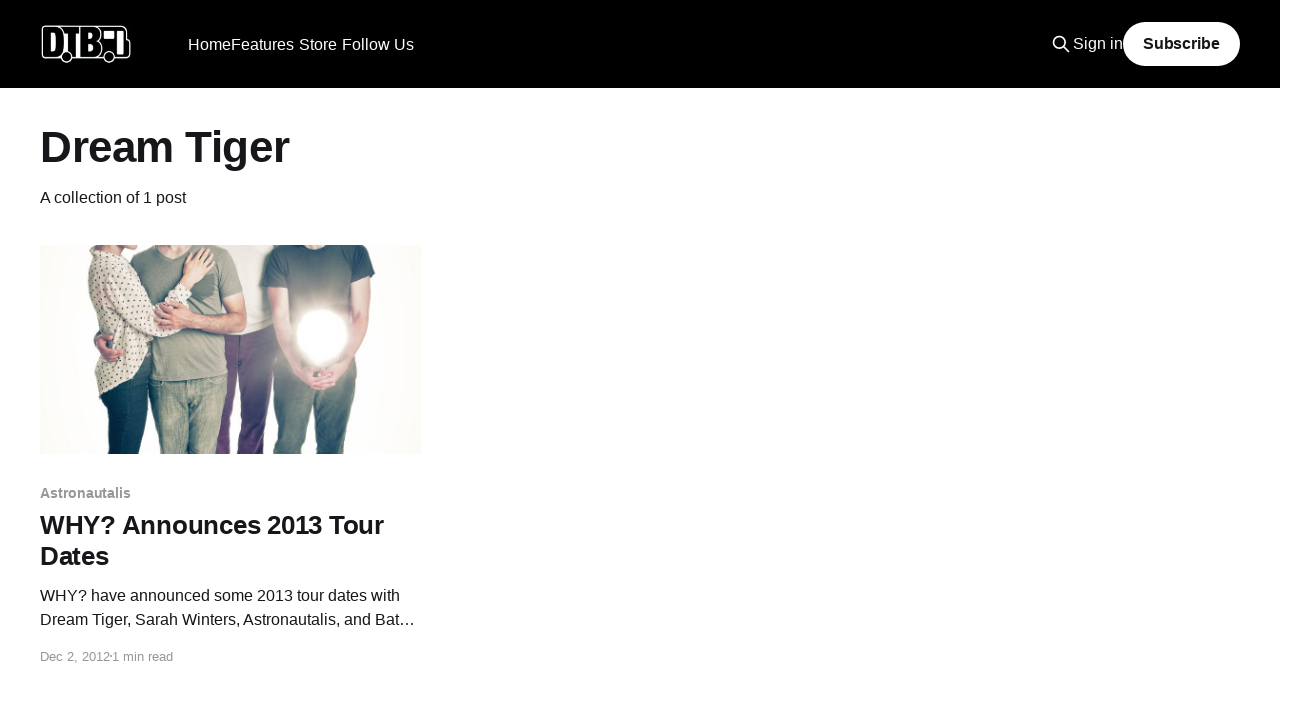

--- FILE ---
content_type: text/html; charset=utf-8
request_url: https://www.digitaltourbus.com/tag/dream-tiger/
body_size: 7733
content:
<!DOCTYPE html>
<html lang="en">
<head>

    <title>Dream Tiger - Digital Tour Bus</title>
    <meta charset="utf-8" />
    <meta http-equiv="X-UA-Compatible" content="IE=edge" />
    <meta name="HandheldFriendly" content="True" />
    <meta name="viewport" content="width=device-width, initial-scale=1.0" />

    <link rel="stylesheet" type="text/css" href="https://www.digitaltourbus.com/assets/built/screen.css?v=efa68b927e" />

    <link rel="icon" href="https://www.digitaltourbus.com/content/images/size/w256h256/2023/02/Untitled-Design.png" type="image/png">
    <link rel="canonical" href="https://www.digitaltourbus.com/tag/dream-tiger/">
    <meta name="referrer" content="no-referrer-when-downgrade">
    
    <meta property="og:site_name" content="Digital Tour Bus">
    <meta property="og:type" content="website">
    <meta property="og:title" content="Dream Tiger - Digital Tour Bus">
    <meta property="og:description" content="Uncover the behind-the-scenes moments of your favorite artists&#x27; lives while on tour.">
    <meta property="og:url" content="https://www.digitaltourbus.com/tag/dream-tiger/">
    <meta property="article:publisher" content="https://www.facebook.com/digitaltourbus">
    <meta name="twitter:card" content="summary">
    <meta name="twitter:title" content="Dream Tiger - Digital Tour Bus">
    <meta name="twitter:description" content="Uncover the behind-the-scenes moments of your favorite artists&#x27; lives while on tour.">
    <meta name="twitter:url" content="https://www.digitaltourbus.com/tag/dream-tiger/">
    <meta name="twitter:site" content="@digitaltourbus">
    
    <script type="application/ld+json">
{
    "@context": "https://schema.org",
    "@type": "Series",
    "publisher": {
        "@type": "Organization",
        "name": "Digital Tour Bus",
        "url": "https://www.digitaltourbus.com/",
        "logo": {
            "@type": "ImageObject",
            "url": "https://www.digitaltourbus.com/content/images/2023/01/My-project.png"
        }
    },
    "url": "https://www.digitaltourbus.com/tag/dream-tiger/",
    "name": "Dream Tiger",
    "mainEntityOfPage": "https://www.digitaltourbus.com/tag/dream-tiger/"
}
    </script>

    <meta name="generator" content="Ghost 6.13">
    <link rel="alternate" type="application/rss+xml" title="Digital Tour Bus" href="https://www.digitaltourbus.com/rss/">
    <script defer src="https://cdn.jsdelivr.net/ghost/portal@~2.56/umd/portal.min.js" data-i18n="true" data-ghost="https://www.digitaltourbus.com/" data-key="a6fa10adbbaab8f7b95879b522" data-api="https://digital-tour-bus.ghost.io/ghost/api/content/" data-locale="en" crossorigin="anonymous"></script><style id="gh-members-styles">.gh-post-upgrade-cta-content,
.gh-post-upgrade-cta {
    display: flex;
    flex-direction: column;
    align-items: center;
    font-family: -apple-system, BlinkMacSystemFont, 'Segoe UI', Roboto, Oxygen, Ubuntu, Cantarell, 'Open Sans', 'Helvetica Neue', sans-serif;
    text-align: center;
    width: 100%;
    color: #ffffff;
    font-size: 16px;
}

.gh-post-upgrade-cta-content {
    border-radius: 8px;
    padding: 40px 4vw;
}

.gh-post-upgrade-cta h2 {
    color: #ffffff;
    font-size: 28px;
    letter-spacing: -0.2px;
    margin: 0;
    padding: 0;
}

.gh-post-upgrade-cta p {
    margin: 20px 0 0;
    padding: 0;
}

.gh-post-upgrade-cta small {
    font-size: 16px;
    letter-spacing: -0.2px;
}

.gh-post-upgrade-cta a {
    color: #ffffff;
    cursor: pointer;
    font-weight: 500;
    box-shadow: none;
    text-decoration: underline;
}

.gh-post-upgrade-cta a:hover {
    color: #ffffff;
    opacity: 0.8;
    box-shadow: none;
    text-decoration: underline;
}

.gh-post-upgrade-cta a.gh-btn {
    display: block;
    background: #ffffff;
    text-decoration: none;
    margin: 28px 0 0;
    padding: 8px 18px;
    border-radius: 4px;
    font-size: 16px;
    font-weight: 600;
}

.gh-post-upgrade-cta a.gh-btn:hover {
    opacity: 0.92;
}</style><script async src="https://js.stripe.com/v3/"></script>
    <script defer src="https://cdn.jsdelivr.net/ghost/sodo-search@~1.8/umd/sodo-search.min.js" data-key="a6fa10adbbaab8f7b95879b522" data-styles="https://cdn.jsdelivr.net/ghost/sodo-search@~1.8/umd/main.css" data-sodo-search="https://digital-tour-bus.ghost.io/" data-locale="en" crossorigin="anonymous"></script>
    
    <link href="https://www.digitaltourbus.com/webmentions/receive/" rel="webmention">
    <script defer src="/public/cards.min.js?v=efa68b927e"></script>
    <link rel="stylesheet" type="text/css" href="/public/cards.min.css?v=efa68b927e">
    <script defer src="/public/comment-counts.min.js?v=efa68b927e" data-ghost-comments-counts-api="https://www.digitaltourbus.com/members/api/comments/counts/"></script>
    <script defer src="/public/member-attribution.min.js?v=efa68b927e"></script>
    <script defer src="/public/ghost-stats.min.js?v=efa68b927e" data-stringify-payload="false" data-datasource="analytics_events" data-storage="localStorage" data-host="https://www.digitaltourbus.com/.ghost/analytics/api/v1/page_hit"  tb_site_uuid="1476445b-5d1b-4f15-835d-55f8ae7558b0" tb_post_uuid="undefined" tb_post_type="null" tb_member_uuid="undefined" tb_member_status="undefined"></script><style>:root {--ghost-accent-color: #000000;}</style>
    <style>
    .kg-embed-card:has(iframe[src*="youtube.com/subscribe_widget"]) { display: none; }
</style>

<!-- Google Tag Manager -->
<script>(function(w,d,s,l,i){w[l]=w[l]||[];w[l].push({'gtm.start':
new Date().getTime(),event:'gtm.js'});var f=d.getElementsByTagName(s)[0],
j=d.createElement(s),dl=l!='dataLayer'?'&l='+l:'';j.async=true;j.src=
'https://www.googletagmanager.com/gtm.js?id='+i+dl;f.parentNode.insertBefore(j,f);
})(window,document,'script','dataLayer','GTM-MSCJ576');</script>
<!-- End Google Tag Manager -->

<!-- Social Media Icons for Header -->
<link rel="stylesheet" href="https://cdnjs.cloudflare.com/ajax/libs/font-awesome/6.2.0/css/brands.min.css" integrity="sha512-+oRH6u1nDGSm3hH8poU85YFIVTdSnS2f+texdPGrURaJh8hzmhMiZrQth6l56P4ZQmxeZzd2DqVEMqQoJ8J89A==" crossorigin="anonymous" referrerpolicy="no-referrer" />

<style>
    .gh-head-menu .nav-youtube a,
    .gh-head-menu .nav-instagram a,
    .gh-head-menu .nav-tiktok a,
    .gh-head-menu .nav-facebook a,
    .gh-head-menu .nav-twitter a,
    .gh-head-menu .nav-pinterest a,
    .gh-head-menu .nav-linkedin a,
    .gh-head-menu .nav-spotify a {
        font-size: 0 !important;
    }

    .gh-head-menu .nav-youtube a::before,
    .gh-head-menu .nav-instagram a::before,
    .gh-head-menu .nav-tiktok a::before,
    .gh-head-menu .nav-facebook a::before,
    .gh-head-menu .nav-twitter a::before,
    .gh-head-menu .nav-pinterest a::before,
    .gh-head-menu .nav-spotify a::before,
    .gh-head-menu .nav-linkedin a::before {
        font-family: "Font Awesome 6 Brands";
        display: inline-block;
        font-size: 20px;
        font-style: normal;
        font-weight: normal;
        font-variant: normal;
        text-rendering: auto;
        -webkit-font-smoothing: antialiased;
    }

    .gh-head-menu .nav-youtube a::before {content: "\f167"}
    .gh-head-menu .nav-instagram a::before {content: "\f16d"}
    .gh-head-menu .nav-tiktok a::before {content: "\e07b"}
    .gh-head-menu .nav-facebook a::before {content: "\f09a"}
    .gh-head-menu .nav-twitter a::before {content: "\f099"}
    .gh-head-menu .nav-pinterest a::before {content: "\f0d2"}
    .gh-head-menu .nav-linkedin a::before {content: "\f08c"}
    .gh-head-menu .nav-spotify a::before {content: "\f1bc"}
    
</style>
<!-- End Social Media Icons for Header -->
<script>
    document.documentElement.classList.add('no-infinite-scroll')
</script>
<style>
    /* For Dropdown Menus */
    li.menu-item-has-children {
        position: relative;
        padding-right: 5px !important;
    }

    .subitem {
        margin-right: 24px;
    }

    ul.ghost-submenu {
        border-radius: 5px;
        z-index: 1;
        opacity: 0;

        transition: 0.3s;
        box-shadow: 0 1px 5px 0 rgb(0 0 0 / 14%);
        max-width: unset !important;
        /* Edit below to adjust Dropdown Menu positioning and color */
        left: 0;
        margin-top: -15px;
		padding: 5px 20px 5px 0px;
        background: #000;
        color: #fff;
        }

    @media screen and (max-width:767px) {
        ul.ghost-submenu {
            position: relative;
            display: none;
            top: 10px;
        }
        li.menu-item-has-children:hover ul.ghost-submenu {
            display: flex !important;
            flex-direction:column;
            opacity: 1 !important;
            top: 50px !important;
            width:90vw;
    	}
    }
    @media screen and (min-width:768px) {
        ul.ghost-submenu {
            position: absolute;
            visibility: hidden;
            top: 30px;
        }
    	li.menu-item-has-children:hover ul.ghost-submenu {
            visibility: visible !important;
            opacity: 1 !important;
            top: 50px !important;
    }
    }
    ul.ghost-submenu li {
        list-style: none;
        white-space: nowrap;
		
    }


    @media screen and (min-width: 768px) {
        ul.ghost-submenu .dtb-nav__item {
            padding: 5px 0px 5px 10px;
        }

    }

           li.menu-item-has-children.nav-follow-us ul.ghost-submenu {
    		display: flex;
               flex-direction:row;
               justify-content: center;
               flex-wrap: wrap;
               min-width: 260px;
		}
    
    @media screen and (max-width: 767px) {
        ul.ghost-submenu {
            padding: 0px 10px 0px 5px;
            margin-top: unset;

        }
		li.menu-item-has-children:hover ul.ghost-submenu {
            top: 30px !important;
        }
        ul.ghost-submenu .dtb-nav__item {
            padding: 5px 0px 10px 10px;
            margin-bottom: 0px;
        }
    }

</style>

<!-- Start cookieyes banner -->
<script id="cookieyes" type="text/javascript" src="https://cdn-cookieyes.com/client_data/fb48b74cf2158947abb75f14/script.js"></script>
<!-- End cookieyes banner -->

</head>
<body class="tag-template tag-dream-tiger is-head-left-logo has-cover">
<div class="viewport">

    <header id="gh-head" class="gh-head outer">
        <div class="gh-head-inner inner">
            <div class="gh-head-brand">
                <a class="gh-head-logo" href="https://www.digitaltourbus.com">
                        <img src="https://www.digitaltourbus.com/content/images/2023/01/My-project.png" alt="Digital Tour Bus">
                </a>
                <button class="gh-search gh-icon-btn" data-ghost-search><svg xmlns="http://www.w3.org/2000/svg" fill="none" viewBox="0 0 24 24" stroke="currentColor" stroke-width="2" width="20" height="20"><path stroke-linecap="round" stroke-linejoin="round" d="M21 21l-6-6m2-5a7 7 0 11-14 0 7 7 0 0114 0z"></path></svg></button>
                <button class="gh-burger"></button>
            </div>

            <nav class="gh-head-menu">
                    <ul class="nav" role="menu">
            <li class="dtb-nav__item nav-home" role="menuitem">
                <a href="https://www.digitaltourbus.com/">Home</a>
            </li>
            <li class="dtb-nav__item nav-features" role="menuitem">
                <a href="https://www.digitaltourbus.com/features/">Features</a>
            </li>
            <li class="dtb-nav__item nav-bus-invaders" role="menuitem">
                <a href="https://www.digitaltourbus.com/tag/bus-invaders/">- Bus Invaders</a>
            </li>
            <li class="dtb-nav__item nav-gear-masters" role="menuitem">
                <a href="https://www.digitaltourbus.com/tag/gear-masters/">- Gear Masters</a>
            </li>
            <li class="dtb-nav__item nav-cooking-at-65mph" role="menuitem">
                <a href="https://www.digitaltourbus.com/tag/cooking-at-65-mph/">- Cooking at 65mph</a>
            </li>
            <li class="dtb-nav__item nav-stage-threads" role="menuitem">
                <a href="https://www.digitaltourbus.com/tag/stage-threads/">- Stage Threads</a>
            </li>
            <li class="dtb-nav__item nav-store" role="menuitem">
                <a href="https://store.digitaltourbus.com/">Store</a>
            </li>
            <li class="dtb-nav__item nav-apparel" role="menuitem">
                <a href="https://store.digitaltourbus.com/collections/apparel">- Apparel</a>
            </li>
            <li class="dtb-nav__item nav-hats" role="menuitem">
                <a href="https://store.digitaltourbus.com/collections/hats">- Hats</a>
            </li>
            <li class="dtb-nav__item nav-follow-us" role="menuitem">
                <a href="https://www.digitaltourbus.com/#">Follow Us</a>
            </li>
            <li class="dtb-nav__item nav-youtube" role="menuitem">
                <a href="https://youtube.com/digitaltourbus">- YouTube</a>
            </li>
            <li class="dtb-nav__item nav-instagram" role="menuitem">
                <a href="https://www.instagram.com/digitaltourbus/">- Instagram</a>
            </li>
            <li class="dtb-nav__item nav-tiktok" role="menuitem">
                <a href="https://www.tiktok.com/@digitaltourbus">- TikTok</a>
            </li>
            <li class="dtb-nav__item nav-facebook" role="menuitem">
                <a href="https://www.facebook.com/digitaltourbus/">- Facebook</a>
            </li>
            <li class="dtb-nav__item nav-twitter" role="menuitem">
                <a href="https://twitter.com/DigitalTourBus">- Twitter</a>
            </li>
            <li class="dtb-nav__item nav-pinterest" role="menuitem">
                <a href="https://www.pinterest.com/digitaltourbus/">- Pinterest</a>
            </li>
            <li class="dtb-nav__item nav-linkedin" role="menuitem">
                <a href="https://www.linkedin.com/company/digital-tour-bus-llc">- LinkedIn</a>
            </li>
            <li class="dtb-nav__item nav-spotify" role="menuitem">
                <a href="https://open.spotify.com/user/digitaltourbus">- Spotify</a>
            </li>
    </ul>
    <script>
  var dropDown_list = [],
    nav_list = document.querySelectorAll('.dtb-nav__item');
  var newMenuList = [];
  var menuTree = {};

  nav_list.forEach( (item, index) => {
    if(item.children[0].innerHTML[0] == ('-')) {
        item.children[0].innerHTML = item.children[0].innerHTML.slice(1)

      if(menuTree[newMenuList.length - 1]) {
        menuTree[newMenuList.length - 1].push(item);
      } else {
        menuTree[newMenuList.length - 1] = [item];
      }
    } else {
      newMenuList.push(item);

    } 
  });

  nav_list = newMenuList.map((item, index) => {
    if(menuTree[index]) {
      let dropdown = document.createElement('ul');
      dropdown.classList.add('ghost-submenu');

      menuTree[index].forEach(child => {
        dropdown.appendChild(child);
        child.classList.add('subitem');
      });

      item.classList.add('menu-item-has-children');
      item.appendChild(dropdown);
    }
    return item;
  });
</script>

            </nav>

            <div class="gh-head-actions">
                    <button class="gh-search gh-icon-btn" data-ghost-search><svg xmlns="http://www.w3.org/2000/svg" fill="none" viewBox="0 0 24 24" stroke="currentColor" stroke-width="2" width="20" height="20"><path stroke-linecap="round" stroke-linejoin="round" d="M21 21l-6-6m2-5a7 7 0 11-14 0 7 7 0 0114 0z"></path></svg></button>
                    <div class="gh-head-members">
                                <a class="gh-head-link" href="#/portal/signin" data-portal="signin">Sign in</a>
                                <a class="gh-head-button" href="#/portal/signup" data-portal="signup">Subscribe</a>
                    </div>
            </div>
        </div>
    </header>

    <div class="site-content" style="margin-bottom:64px;">
        
<main id="site-main" class="site-main outer">
<div class="inner posts">
    <div class="post-feed">

        <section class="post-card post-card-large">


            <div class="post-card-content">
            <div class="post-card-content-link">
                <header class="post-card-header">
                    <h2 class="post-card-title">Dream Tiger</h2>
                </header>
                <div class="post-card-excerpt">
                        A collection of 1 post
                </div>
            </div>
            </div>

        </section>

            
<article class="post-card post tag-astronautalis tag-baths tag-dream-tiger tag-news tag-sarah-winters tag-tour-announcements tag-why tag-2013-tour tag-tour-announcement tag-hash-wp tag-hash-import-2023-01-13-17-31">

    <a class="post-card-image-link" href="/news/why-announces-2013-tour-dates/">

        <img class="post-card-image"
            srcset="/content/images/size/w300/wp-content/uploads/2012/12/why-promo.jpg 300w,
                    /content/images/size/w600/wp-content/uploads/2012/12/why-promo.jpg 600w,
                    /content/images/size/w1000/wp-content/uploads/2012/12/why-promo.jpg 1000w,
                    /content/images/size/w2000/wp-content/uploads/2012/12/why-promo.jpg 2000w"
            sizes="(max-width: 1000px) 400px, 800px"
            src="/content/images/size/w600/wp-content/uploads/2012/12/why-promo.jpg"
            alt="WHY? Announces 2013 Tour Dates"
            loading="lazy"
        />


    </a>

    <div class="post-card-content">

        <a class="post-card-content-link" href="/news/why-announces-2013-tour-dates/">
            <header class="post-card-header">
                <div class="post-card-tags">
                        <span class="post-card-primary-tag">Astronautalis</span>
                </div>
                <h2 class="post-card-title">
                    WHY? Announces 2013 Tour Dates
                </h2>
            </header>
                <div class="post-card-excerpt">WHY? have announced some 2013 tour dates with Dream Tiger, Sarah Winters, Astronautalis, and Baths on select dates. You can check out the dates after the break.</div>
        </a>

        <footer class="post-card-meta">
            <time class="post-card-meta-date" datetime="2012-12-02">Dec 2, 2012</time>
                <span class="post-card-meta-length">1 min read</span>
                <script
    data-ghost-comment-count="63c195728fd68a003dc99f08"
    data-ghost-comment-count-empty=""
    data-ghost-comment-count-singular="comment"
    data-ghost-comment-count-plural="comments"
    data-ghost-comment-count-tag="span"
    data-ghost-comment-count-class-name=""
    data-ghost-comment-count-autowrap="true"
>
</script>
        </footer>

    </div>

</article>

    </div>

    <nav class="pagination" role="navigation">
    <span class="page-number">Page 1 of 1</span>
</nav>
    
</div>
</main>

    </div>
    <div class="featured-wrapper" style="padding-top:32px;">
    <section class="inner">

        <header class="featured-header topic-header">
            <h2 class="featured-title topic-name">Featured</h2>
        </header>

        <div class="featured-posts owl owl-carousel owl-theme">
            <article class="post tag-features tag-sanguisugabogg tag-century-media-records tag-bus-invaders tag-death-metal-genres tag-tour-bus tag-interview tag-video featured">

                <figure class="post-media">
                <div class="u-placeholder same-height horizontal">
                    <a class="post-image-link" href="/features/sanguisugabogg-bus-invaders-ep-2149-video/">
                            <img class="post-image u-object-fit" src="/content/images/size/w1000/2025/12/Sanguisugabogg---Bus-Invaders---ICON--2-.webp" alt="Sanguisugabogg - BUS INVADERS Ep. 2149 [VIDEO]">
                    </a>
                </div>
                </figure>

                <header class="post-header">
                    <h2 class="post-title">
                        <a class="post-title-link" href="/features/sanguisugabogg-bus-invaders-ep-2149-video/">Sanguisugabogg - BUS INVADERS Ep. 2149 [VIDEO]</a>
                    </h2>
                </header>

                    <a class="post-tag tag-features" href="/tag/features/" title="Features">Features</a>

            </article>
            <article class="post tag-features tag-hannah-bahng tag-bus-invaders tag-alternative-pop tag-interview tag-video featured">

                <figure class="post-media">
                <div class="u-placeholder same-height horizontal">
                    <a class="post-image-link" href="/features/hannah-bahng-bus-invaders-ep-2143-video/">
                            <img class="post-image u-object-fit" src="/content/images/size/w1000/2025/12/hannah-bahng---Bus-Invaders---ICON--2-.webp" alt="hannah bahng - BUS INVADERS Ep. 2143 [VIDEO]">
                    </a>
                </div>
                </figure>

                <header class="post-header">
                    <h2 class="post-title">
                        <a class="post-title-link" href="/features/hannah-bahng-bus-invaders-ep-2143-video/">hannah bahng - BUS INVADERS Ep. 2143 [VIDEO]</a>
                    </h2>
                </header>

                    <a class="post-tag tag-features" href="/tag/features/" title="Features">Features</a>

            </article>
            <article class="post tag-features tag-x-ambassadors tag-bus-invaders tag-pop-rock-genres tag-alternative-rock tag-tour-bus tag-interview tag-video featured">

                <figure class="post-media">
                <div class="u-placeholder same-height horizontal">
                    <a class="post-image-link" href="/features/x-ambassadors-bus-invaders-ep-2141-video/">
                            <img class="post-image u-object-fit" src="/content/images/size/w1000/2025/12/X-Ambassadors---Bus-Invaders---ICON--2-.webp" alt="X Ambassadors - BUS INVADERS Ep. 2141 [VIDEO]">
                    </a>
                </div>
                </figure>

                <header class="post-header">
                    <h2 class="post-title">
                        <a class="post-title-link" href="/features/x-ambassadors-bus-invaders-ep-2141-video/">X Ambassadors - BUS INVADERS Ep. 2141 [VIDEO]</a>
                    </h2>
                </header>

                    <a class="post-tag tag-features" href="/tag/features/" title="Features">Features</a>

            </article>
            <article class="post tag-features tag-mushroomhead tag-napalm-records tag-stage-threads tag-alternative-metal tag-interview tag-video featured">

                <figure class="post-media">
                <div class="u-placeholder same-height horizontal">
                    <a class="post-image-link" href="/features/mushroomhead-stage-threads-ep-8-video/">
                            <img class="post-image u-object-fit" src="/content/images/size/w1000/2025/12/Mushroomhead---Stage-Threads---ICON--2-.webp" alt="Mushroomhead - STAGE THREADS Ep. 8 [VIDEO]">
                    </a>
                </div>
                </figure>

                <header class="post-header">
                    <h2 class="post-title">
                        <a class="post-title-link" href="/features/mushroomhead-stage-threads-ep-8-video/">Mushroomhead - STAGE THREADS Ep. 8 [VIDEO]</a>
                    </h2>
                </header>

                    <a class="post-tag tag-features" href="/tag/features/" title="Features">Features</a>

            </article>
            <article class="post tag-features tag-rhapsody-of-fire tag-afm-records tag-bus-invaders tag-symphonic-metal tag-power-metal tag-tour-bus tag-interview tag-video featured">

                <figure class="post-media">
                <div class="u-placeholder same-height horizontal">
                    <a class="post-image-link" href="/features/rhapsody-of-fire-bus-invaders-ep-2140-video/">
                            <img class="post-image u-object-fit" src="/content/images/size/w1000/2025/12/Rhapsody-of-Fire---Bus-Invaders---ICON--2-.webp" alt="Rhapsody of Fire - BUS INVADERS Ep. 2140 [VIDEO]">
                    </a>
                </div>
                </figure>

                <header class="post-header">
                    <h2 class="post-title">
                        <a class="post-title-link" href="/features/rhapsody-of-fire-bus-invaders-ep-2140-video/">Rhapsody of Fire - BUS INVADERS Ep. 2140 [VIDEO]</a>
                    </h2>
                </header>

                    <a class="post-tag tag-features" href="/tag/features/" title="Features">Features</a>

            </article>
            <article class="post tag-features tag-yo-gabba-gabba tag-bus-invaders tag-interview tag-video featured">

                <figure class="post-media">
                <div class="u-placeholder same-height horizontal">
                    <a class="post-image-link" href="/features/yo-gabba-gabba-bus-invaders-ep-2132-video/">
                            <img class="post-image u-object-fit" src="/content/images/size/w1000/2025/11/Yo-Gabba-Gabbaland---Bus-Invaders---ICON--2-.webp" alt="Yo Gabba Gabba! - BUS INVADERS Ep. 2132 [VIDEO]">
                    </a>
                </div>
                </figure>

                <header class="post-header">
                    <h2 class="post-title">
                        <a class="post-title-link" href="/features/yo-gabba-gabba-bus-invaders-ep-2132-video/">Yo Gabba Gabba! - BUS INVADERS Ep. 2132 [VIDEO]</a>
                    </h2>
                </header>

                    <a class="post-tag tag-features" href="/tag/features/" title="Features">Features</a>

            </article>
            <article class="post tag-features tag-fear-factory tag-gear-masters tag-guitarist tag-alternative-metal tag-interview tag-video featured">

                <figure class="post-media">
                <div class="u-placeholder same-height horizontal">
                    <a class="post-image-link" href="/features/fear-factorys-dino-cazares-gear-masters-ep-592-video/">
                            <img class="post-image u-object-fit" src="/content/images/size/w1000/2025/10/Fear-Factory---Dino-Cazares---Gear-Masters---ICON--2-.webp" alt="Fear Factory’s Dino Cazares GEAR MASTERS Ep. 592 [VIDEO]">
                    </a>
                </div>
                </figure>

                <header class="post-header">
                    <h2 class="post-title">
                        <a class="post-title-link" href="/features/fear-factorys-dino-cazares-gear-masters-ep-592-video/">Fear Factory’s Dino Cazares GEAR MASTERS Ep. 592 [VIDEO]</a>
                    </h2>
                </header>

                    <a class="post-tag tag-features" href="/tag/features/" title="Features">Features</a>

            </article>
            <article class="post tag-features tag-the-struts tag-cooking-at-65-mph tag-rock tag-interview tag-video featured">

                <figure class="post-media">
                <div class="u-placeholder same-height horizontal">
                    <a class="post-image-link" href="/features/the-struts-make-the-ultimate-bus-sandwich-cooking-at-65mph-ep-56-video/">
                            <img class="post-image u-object-fit" src="/content/images/size/w1000/2025/10/The-Struts---Cooking-at-65mph---ICON--2-.webp" alt="The Struts Make the Ultimate Bus Sandwich - COOKING AT 65MPH Ep. 56 [VIDEO]">
                    </a>
                </div>
                </figure>

                <header class="post-header">
                    <h2 class="post-title">
                        <a class="post-title-link" href="/features/the-struts-make-the-ultimate-bus-sandwich-cooking-at-65mph-ep-56-video/">The Struts Make the Ultimate Bus Sandwich - COOKING AT 65MPH Ep. 56 [VIDEO]</a>
                    </h2>
                </header>

                    <a class="post-tag tag-features" href="/tag/features/" title="Features">Features</a>

            </article>
            <article class="post tag-features tag-bowling-for-soup tag-bus-invaders tag-pop-punk-genres tag-interview tag-video featured">

                <figure class="post-media">
                <div class="u-placeholder same-height horizontal">
                    <a class="post-image-link" href="/features/bowling-for-soup-bus-invaders-ep-2123-video/">
                            <img class="post-image u-object-fit" src="/content/images/size/w1000/2025/10/Bowling-For-Soup---Bus-Invaders---ICON--2-.webp" alt="Bowling For Soup - BUS INVADERS Ep. 2123 [VIDEO]">
                    </a>
                </div>
                </figure>

                <header class="post-header">
                    <h2 class="post-title">
                        <a class="post-title-link" href="/features/bowling-for-soup-bus-invaders-ep-2123-video/">Bowling For Soup - BUS INVADERS Ep. 2123 [VIDEO]</a>
                    </h2>
                </header>

                    <a class="post-tag tag-features" href="/tag/features/" title="Features">Features</a>

            </article>
            <article class="post tag-features tag-simple-plan tag-bus-invaders tag-tour-bus tag-pop-punk-genres tag-pop-rock-genres tag-interview tag-video featured">

                <figure class="post-media">
                <div class="u-placeholder same-height horizontal">
                    <a class="post-image-link" href="/features/simple-plan-bus-invaders-ep-2117-video/">
                            <img class="post-image u-object-fit" src="/content/images/size/w1000/2025/10/Simple-Plan---Bus-Invaders---ICON--2-.webp" alt="Simple Plan - BUS INVADERS Ep. 2117 [VIDEO]">
                    </a>
                </div>
                </figure>

                <header class="post-header">
                    <h2 class="post-title">
                        <a class="post-title-link" href="/features/simple-plan-bus-invaders-ep-2117-video/">Simple Plan - BUS INVADERS Ep. 2117 [VIDEO]</a>
                    </h2>
                </header>

                    <a class="post-tag tag-features" href="/tag/features/" title="Features">Features</a>

            </article>
            <article class="post tag-features tag-the-head-and-the-heart tag-stage-threads tag-indie-folk-genres tag-folk-rock-genres tag-interview tag-video featured">

                <figure class="post-media">
                <div class="u-placeholder same-height horizontal">
                    <a class="post-image-link" href="/features/the-head-and-the-hearts-jonathan-russell-stage-threads-ep-1-video/">
                            <img class="post-image u-object-fit" src="/content/images/size/w1000/2025/10/The-Head-and-the-Heart---Jonathan-Russell---Stage-Threads---ICON--2-.webp" alt="The Head and The Heart’s Jonathan Russell - STAGE THREADS Ep. 1 [VIDEO]">
                    </a>
                </div>
                </figure>

                <header class="post-header">
                    <h2 class="post-title">
                        <a class="post-title-link" href="/features/the-head-and-the-hearts-jonathan-russell-stage-threads-ep-1-video/">The Head and The Heart’s Jonathan Russell - STAGE THREADS Ep. 1 [VIDEO]</a>
                    </h2>
                </header>

                    <a class="post-tag tag-features" href="/tag/features/" title="Features">Features</a>

            </article>
            <article class="post tag-features tag-spike-and-the-gimme-gimmes tag-me-first-and-the-gimme-gimmes tag-fat-wreck-chords tag-punk-rock-genres tag-bus-invaders tag-tour-bus tag-interview tag-video featured">

                <figure class="post-media">
                <div class="u-placeholder same-height horizontal">
                    <a class="post-image-link" href="/features/spike-and-the-gimme-gimmes-bus-invaders-ep-2110-video/">
                            <img class="post-image u-object-fit" src="/content/images/size/w1000/2025/09/Spike-and-the-Gimme-Gimmes---Bus-Invaders---ICON--2-.webp" alt="Spike and the Gimme Gimmes - BUS INVADERS Ep. 2110 [VIDEO]">
                    </a>
                </div>
                </figure>

                <header class="post-header">
                    <h2 class="post-title">
                        <a class="post-title-link" href="/features/spike-and-the-gimme-gimmes-bus-invaders-ep-2110-video/">Spike and the Gimme Gimmes - BUS INVADERS Ep. 2110 [VIDEO]</a>
                    </h2>
                </header>

                    <a class="post-tag tag-features" href="/tag/features/" title="Features">Features</a>

            </article>
            <article class="post tag-features tag-rain-city-drive tag-thriller-records tag-post-hardcore tag-bus-invaders tag-tour-bus tag-interview tag-video featured">

                <figure class="post-media">
                <div class="u-placeholder same-height horizontal">
                    <a class="post-image-link" href="/features/rain-city-drive-bus-invaders-ep-2109-video/">
                            <img class="post-image u-object-fit" src="/content/images/size/w1000/2025/09/Rain-City-Drive---Bus-Invaders---ICON--2-.webp" alt="Rain City Drive - BUS INVADERS Ep. 2109 [VIDEO]">
                    </a>
                </div>
                </figure>

                <header class="post-header">
                    <h2 class="post-title">
                        <a class="post-title-link" href="/features/rain-city-drive-bus-invaders-ep-2109-video/">Rain City Drive - BUS INVADERS Ep. 2109 [VIDEO]</a>
                    </h2>
                </header>

                    <a class="post-tag tag-features" href="/tag/features/" title="Features">Features</a>

            </article>
            <article class="post tag-features tag-charlotte-sands tag-bus-invaders tag-pop-rock-genres tag-tour-bus tag-interview tag-video featured">

                <figure class="post-media">
                <div class="u-placeholder same-height horizontal">
                    <a class="post-image-link" href="/features/charlotte-sands-bus-invaders-ep-2106-video/">
                            <img class="post-image u-object-fit" src="/content/images/size/w1000/2025/09/Charlotte-Sands---Bus-Invaders---ICON--2-.webp" alt="Charlotte Sands - BUS INVADERS Ep. 2106 [VIDEO]">
                    </a>
                </div>
                </figure>

                <header class="post-header">
                    <h2 class="post-title">
                        <a class="post-title-link" href="/features/charlotte-sands-bus-invaders-ep-2106-video/">Charlotte Sands - BUS INVADERS Ep. 2106 [VIDEO]</a>
                    </h2>
                </header>

                    <a class="post-tag tag-features" href="/tag/features/" title="Features">Features</a>

            </article>
            <article class="post tag-features tag-less-than-jake tag-ska-punk tag-bus-invaders tag-interview tag-video featured">

                <figure class="post-media">
                <div class="u-placeholder same-height horizontal">
                    <a class="post-image-link" href="/features/less-than-jake-bus-invaders-ep-2103-video/">
                            <img class="post-image u-object-fit" src="/content/images/size/w1000/2025/09/Less-Than-Jake---Bus-Invaders---ICON--2-.webp" alt="Less Than Jake - BUS INVADERS Ep. 2103 [VIDEO]">
                    </a>
                </div>
                </figure>

                <header class="post-header">
                    <h2 class="post-title">
                        <a class="post-title-link" href="/features/less-than-jake-bus-invaders-ep-2103-video/">Less Than Jake - BUS INVADERS Ep. 2103 [VIDEO]</a>
                    </h2>
                </header>

                    <a class="post-tag tag-features" href="/tag/features/" title="Features">Features</a>

            </article>
            <article class="post tag-features tag-blind-melon tag-gear-masters tag-alternative-rock tag-interview tag-guitarist tag-video featured">

                <figure class="post-media">
                <div class="u-placeholder same-height horizontal">
                    <a class="post-image-link" href="/features/blind-melons-rogers-stevens-gear-masters-ep-589-video/">
                            <img class="post-image u-object-fit" src="/content/images/size/w1000/2025/09/Blind-Melon---Rogers-Stevens---Gear-Masters---ICON--2-.webp" alt="Blind Melon’s Rogers Stevens - GEAR MASTERS Ep. 589 [VIDEO]">
                    </a>
                </div>
                </figure>

                <header class="post-header">
                    <h2 class="post-title">
                        <a class="post-title-link" href="/features/blind-melons-rogers-stevens-gear-masters-ep-589-video/">Blind Melon’s Rogers Stevens - GEAR MASTERS Ep. 589 [VIDEO]</a>
                    </h2>
                </header>

                    <a class="post-tag tag-features" href="/tag/features/" title="Features">Features</a>

            </article>
            <article class="post tag-features tag-julia-wolf tag-bus-invaders tag-alternative-rock tag-tour-bus tag-interview tag-video featured">

                <figure class="post-media">
                <div class="u-placeholder same-height horizontal">
                    <a class="post-image-link" href="/features/julia-wolf-bus-invaders-ep-2094-video/">
                            <img class="post-image u-object-fit" src="/content/images/size/w1000/2025/08/Julia-Wolf---Bus-Invaders---ICON--2-.jpg" alt="Julia Wolf - BUS INVADERS Ep. 2094 [VIDEO]">
                    </a>
                </div>
                </figure>

                <header class="post-header">
                    <h2 class="post-title">
                        <a class="post-title-link" href="/features/julia-wolf-bus-invaders-ep-2094-video/">Julia Wolf - BUS INVADERS Ep. 2094 [VIDEO]</a>
                    </h2>
                </header>

                    <a class="post-tag tag-features" href="/tag/features/" title="Features">Features</a>

            </article>
            <article class="post tag-features tag-honey-revenge tag-pop-rock-genres tag-bus-invaders tag-interview tag-video tag-thriller-records featured">

                <figure class="post-media">
                <div class="u-placeholder same-height horizontal">
                    <a class="post-image-link" href="/features/honey-revenge-bus-invaders-ep-2087-video/">
                            <img class="post-image u-object-fit" src="/content/images/size/w1000/2025/08/Honey-Revenuge---Bus-Invaders---ICON--2-.webp" alt="Honey Revenge - BUS INVADERS Ep. 2087 [VIDEO]">
                    </a>
                </div>
                </figure>

                <header class="post-header">
                    <h2 class="post-title">
                        <a class="post-title-link" href="/features/honey-revenge-bus-invaders-ep-2087-video/">Honey Revenge - BUS INVADERS Ep. 2087 [VIDEO]</a>
                    </h2>
                </header>

                    <a class="post-tag tag-features" href="/tag/features/" title="Features">Features</a>

            </article>
            <article class="post tag-features tag-dance-gavin-dance tag-bus-invaders tag-rock tag-tour-bus tag-interview tag-video featured">

                <figure class="post-media">
                <div class="u-placeholder same-height horizontal">
                    <a class="post-image-link" href="/features/dance-gavin-dance-bus-invaders-ep-2078-video/">
                            <img class="post-image u-object-fit" src="/content/images/size/w1000/2025/07/Dance-Gavin-Dance---Bus-Invaders---ICON--2-.webp" alt="Dance Gavin Dance - BUS INVADERS Ep. 2078 [VIDEO]">
                    </a>
                </div>
                </figure>

                <header class="post-header">
                    <h2 class="post-title">
                        <a class="post-title-link" href="/features/dance-gavin-dance-bus-invaders-ep-2078-video/">Dance Gavin Dance - BUS INVADERS Ep. 2078 [VIDEO]</a>
                    </h2>
                </header>

                    <a class="post-tag tag-features" href="/tag/features/" title="Features">Features</a>

            </article>
        </div>
</div>
    </section>
<style>
    .owl-item h2 {font-size: 1.8rem; color: white}
    .owl-item .post-tag {font-size: 90%;}
    .owl-theme .owl-controls .owl-page {
    display: inline-block;
}
.owl-theme .owl-controls .owl-page span {
    background: none repeat scroll 0 0 #869791;
    border-radius: 20px;
    display: block;
    height: 12px;
    margin: 5px 7px;
    opacity: 0.5;
    width: 12px;
}
h2.featured-title.topic-name {
    color: white;
}

.owl article a {
    color: white;
}
.owl-nav button span { color: white;}
</style>    <footer class="site-footer outer" style="margin-top: 0;">
        <div class="inner">
            <section class="copyright"><a href="https://www.digitaltourbus.com">Digital Tour Bus</a> &copy; 2010-2026</section>
            <nav class="site-footer-nav">
                    <ul class="nav" role="menu">
            <li class="nav-register" role="menuitem">
                <a href="#/portal/">Register
                </a>
            </li>
            <li class="nav-contact" role="menuitem">
                <a href="/contactus/">Contact
                </a>
            </li>
            <li class="nav-submit-your-music" role="menuitem">
                <a href="https://www.submithub.com/to/digital-tour-bus">Submit Your Music
                </a>
            </li>
            <li class="nav-staff" role="menuitem">
                <a href="/staff/">Staff
                </a>
            </li>
            <li class="nav-terms-of-use" role="menuitem">
                <a href="/termsofuse/">Terms of Use
                </a>
            </li>
            <li class="nav-privacy-policy" role="menuitem">
                <a href="/privacypolicy/">Privacy Policy
                </a>
            </li>
            <li class="nav-affiliate-sponsorship-disclosure" role="menuitem">
                <a href="/affiliate-sponsorship-disclosure/">Affiliate &amp; Sponsorship Disclosure
                </a>
            </li>
    </ul>

            </nav>
            <div><a href="https://ghost.org/" target="_blank" rel="noopener">Powered by Ghost</a></div>
        </div>
    </footer>

</div>


<script
    src="https://code.jquery.com/jquery-3.5.1.min.js"
    integrity="sha256-9/aliU8dGd2tb6OSsuzixeV4y/faTqgFtohetphbbj0="
    crossorigin="anonymous">
</script>
<script src="https://www.digitaltourbus.com/assets/built/casper.js?v=efa68b927e"></script>
<script>
$(document).ready(function () {
    // Mobile Menu Trigger
    $('.gh-burger').click(function () {
        $('body').toggleClass('gh-head-open');
    });
    // FitVids - Makes video embeds responsive
    $(".gh-content").fitVids();
});
</script>

<script>$('.owl-carousel').owlCarousel({
    loop:true,
    margin:36,
    nav:true,
    responsive:{
        0:{
            items:1
        },
        600:{
            items:3
        },
        1000:{
            items:3
        }
    }
})</script>

</body>
</html>


--- FILE ---
content_type: text/html; charset=utf-8
request_url: https://www.google.com/recaptcha/api2/aframe
body_size: 266
content:
<!DOCTYPE HTML><html><head><meta http-equiv="content-type" content="text/html; charset=UTF-8"></head><body><script nonce="wr9v1txiAYuDVbaELTR2Tg">/** Anti-fraud and anti-abuse applications only. See google.com/recaptcha */ try{var clients={'sodar':'https://pagead2.googlesyndication.com/pagead/sodar?'};window.addEventListener("message",function(a){try{if(a.source===window.parent){var b=JSON.parse(a.data);var c=clients[b['id']];if(c){var d=document.createElement('img');d.src=c+b['params']+'&rc='+(localStorage.getItem("rc::a")?sessionStorage.getItem("rc::b"):"");window.document.body.appendChild(d);sessionStorage.setItem("rc::e",parseInt(sessionStorage.getItem("rc::e")||0)+1);localStorage.setItem("rc::h",'1768974071602');}}}catch(b){}});window.parent.postMessage("_grecaptcha_ready", "*");}catch(b){}</script></body></html>